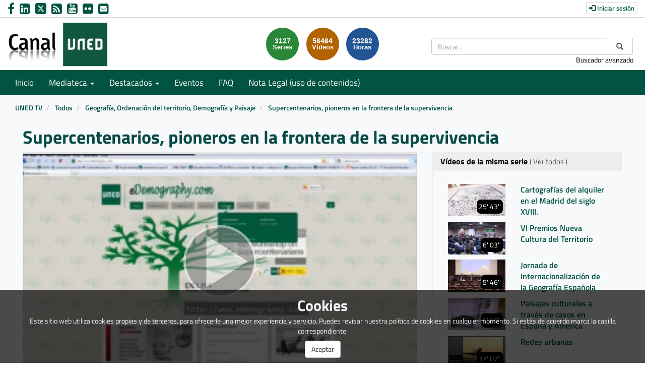

--- FILE ---
content_type: image/svg+xml
request_url: https://canal.uned.es/images/default/icono_audio_fondogris.svg
body_size: 7070
content:
<?xml version="1.0" encoding="UTF-8"?><svg id="Capa_1" xmlns="http://www.w3.org/2000/svg" viewBox="0 0 1920 1080"><defs><style>.cls-1{fill:#e1ead4;}.cls-1,.cls-2,.cls-3,.cls-4,.cls-5,.cls-6,.cls-7,.cls-8,.cls-9,.cls-10,.cls-11{stroke-width:0px;}.cls-2{fill:#015744;}.cls-3{fill:#e17581;}.cls-4{fill:#669d24;}.cls-5{fill:#929292;}.cls-6{fill:#585858;}.cls-7{fill:#7f7f7f;}.cls-8{fill:#6b6b6b;}.cls-9{fill:#b5cb90;}.cls-10{fill:#444;}.cls-11{fill:#e6e6e6;}</style></defs><rect class="cls-11" width="1920" height="1080"/><path class="cls-2" d="M1141.24,895.96c-27.24-3.36-47.02-27.26-47.1-57.31-.11-45.27-.03-90.53-.03-135.8,0-27.62-.21-55.25.05-82.87.35-36.82,30.66-62.39,66.13-56.13,24.08,4.25,42.05,24,44.75,50.06.51,4.95,2.31,6.51,6.65,7.57,7.62,1.86,14.35,5.96,21.67,10.62-.37-55.93,4.55-111.36-16.49-164.32-7.2-18.13-15.68-35.54-26.23-51.96-1.62-2.52-3.41-3.26-6.18-3.29-19.3-.21-35.42-7.95-49.23-21.05-35.11-33.3-76.98-53.4-124.08-62.97-52.18-10.6-102.76-4.68-151.95,15.3-30.08,12.21-55.84,30.75-79.62,52.49-11.33,10.36-25.17,15.51-40.52,15.95-4.9.14-7.66,1.68-10.18,6.16-20.64,36.72-30.82,76.67-37.4,117.83-5.04,31.5-4.3,63.2-4.09,95.83,8.23-5.34,16.11-9.63,24.97-11.52,3.81-.81,2.75-3.69,3.02-5.97,3.12-26.58,20.74-46.46,45.04-50.73,35.49-6.24,65.8,19.31,66.12,56.13.27,31.34.06,62.68.06,94.02,0,41.55.08,83.11-.03,124.66-.07,28.24-15.84,49.21-42.31,56.62-1.54.43-3.19.47-4.8.7-2.27,1.24-5.01-.47-7.21,1.18h-2.79c-2.35-1.46-4.95-.38-7.41-.72-19.41-.75-32.14-11.59-41.47-27.5-2.24-3.82-4.41-8-4.69-12.29-.77-11.39-6.7-16.96-17.23-21.03-18.02-6.96-29.84-21.04-36.24-39.15-2.37-6.69-6.28-9.23-12.94-10.4-21.69-3.81-36.43-16.32-44.02-37.08-2.1-5.76-2.43-11.81-2.43-17.82-.06-61.06-.13-122.11,0-183.17.09-45.24,10.43-88.23,28.78-129.47,8.33-18.72,17.88-36.71,29.55-53.55,2.65-3.83,3.81-7.7,3.27-12.39-2.82-24.79,5.43-45.33,23.19-62.78,37.56-36.91,81.63-63.28,130.63-81.77,33.39-12.6,67.83-21.5,103.45-23.84,53.78-3.54,106.99-.53,158.88,16.44,40.94,13.39,79.26,31.58,114.13,56.92,15.61,11.35,30.46,23.64,43.42,37.99,13.56,15.02,19.9,32.86,17.97,53.1-.7,7.4,1,13.31,5.08,19.48,28.72,43.46,46.9,90.99,53.85,142.69.95,7.06.14,14.29,1.81,21.3v5.57c-.95.89-.65,2.06-.72,3.15,0,.85,0,1.7,0,2.55,0,.85,0,1.7,0,2.55,0,.85,0,1.69,0,2.54.07,1.09-.24,2.26.72,3.14v185.31c-2.4,25.02-16.24,41.49-39.98,47.36-11.83,2.93-17.51,7.95-21.95,18.94-7.09,17.55-21.41,28.93-39.2,35.18-6.2,2.18-8.66,5.58-9.67,11.75-2.61,16-10.26,29.12-23.88,38.43-7.25,4.95-15.06,8.09-24,7.85-2.36.33-4.87-.74-7.12.72h-2.79c-2.2-1.65-4.95.06-7.21-1.18Z"/><path class="cls-6" d="M762.51,897.14c-.05-.4-.14-.79-.24-1.18,2.56-.55,5.07-.85,7.21,1.18h-6.97Z"/><path class="cls-6" d="M772.26,897.14c2.14-2.03,4.65-1.73,7.21-1.18-.11.39-.19.78-.24,1.18h-6.97Z"/><path class="cls-6" d="M1141.24,895.96c2.56-.55,5.07-.85,7.21,1.18h-6.97c-.06-.4-.14-.79-.24-1.18Z"/><path class="cls-6" d="M1158.45,895.96c-.11.39-.19.78-.24,1.18h-6.97c2.14-2.03,4.65-1.73,7.21-1.18Z"/><path class="cls-6" d="M1315.84,548.76c0-.92.01-1.85.02-2.77.42-.57.81-.55,1.17.05v2.79c-.43.66-.83.61-1.19-.06Z"/><path class="cls-10" d="M1315.84,548.76c.4.02.79.04,1.19.06v2.79c-1.27-.58-1.4-1.65-1.19-2.85Z"/><path class="cls-8" d="M1317.03,546.04c-.39-.02-.78-.04-1.17-.05,0-.93,0-1.85,0-2.78.41-.57.8-.58,1.16.04v2.79Z"/><path class="cls-7" d="M1317.03,543.25c-.39-.03-.77-.04-1.16-.04,0-.93,0-1.85,0-2.78.41-.57.8-.59,1.17.04v2.79Z"/><path class="cls-5" d="M1317.03,540.46c-.39-.02-.78-.03-1.17-.04-.19-1.16-.58-2.41,1.17-2.75v2.79Z"/><path class="cls-3" d="M932.02,750.41c13.65-47.8,27.28-95.56,40.91-143.31.06-.22.09-.46.15-.68,3.19-11.23,7.95-16.04,15.6-15.78,7.4.24,11.74,5.02,14.51,16.08,7.53,30.09,15.13,60.17,22.45,90.31.95,3.92,2.4,5.32,6.45,5.11,6.48-.34,13-.27,19.49-.03,8.51.31,14.53,6.17,14.57,13.77.04,7.56-5.91,13.68-14.44,13.92-11.83.33-23.68.31-35.51,0-7.54-.2-11.99-4.28-14.02-12.19-4.87-18.98-9.57-38.01-14.38-57.19-1.92,1.51-2.02,3.42-2.53,5.19-12.46,43.61-24.94,87.21-37.42,130.82-.13.44-.16.92-.29,1.36-3.11,10.88-7.68,15.64-15.05,15.66-7.08.02-11.67-4.47-15.13-14.85-7.02-21.08-14.18-42.11-20.9-63.28-1.38-4.35-3.24-5.8-7.7-5.51-6.24.41-12.53.25-18.79.07-9.09-.27-15.27-5.87-15.44-13.69-.17-8.08,6.21-13.98,15.64-14.11,10.91-.15,21.82-.12,32.73,0,8.37.08,12.75,3.24,15.53,11.29,3.78,10.93,7.36,21.93,11.01,32.91.5,1.51.47,3.28,2.55,4.15Z"/><path class="cls-9" d="M1182.44,384.76c-9.67.26-19.81-5.61-28.88-14.22-39.43-37.49-86.52-60.15-139.63-69.92-74-13.6-143.35-.29-207.46,39.1-14.62,8.98-27.94,19.82-40.45,31.7-16.85,16-38.75,17.75-55.66,5.21-21.18-15.72-22.43-45.71-2.62-64.95,40.69-39.54,88.47-67.47,142.77-83.02,129.52-37.1,247.02-13.33,351.27,72.66,9.93,8.19,19.84,16.73,23.67,30.15,7.59,26.67-12.06,53.25-43,53.29Z"/><path class="cls-9" d="M1177.71,730.02c0,36.65.12,73.3-.05,109.95-.09,20.25-17.62,33.55-36.18,27.84-11.68-3.6-19.37-14.19-19.46-27.46-.14-20.88-.04-41.75-.04-62.63,0-52.66-.09-105.31.05-157.97.05-20.49,18.22-33.92,36.83-27.64,11.6,3.92,18.79,14.36,18.82,27.95.08,36.65.03,73.3.03,109.95Z"/><path class="cls-9" d="M743.01,729.23c0-36.65-.05-73.3.03-109.95.03-12.31,5.71-21.45,17-26.36,10.79-4.69,20.95-2.64,29.67,5.17,6.82,6.11,9.09,14.11,9.07,23.15-.11,48.02-.05,96.04-.05,144.05,0,25.28.15,50.57-.08,75.85-.13,14.05-9.43,24.89-22.88,27.57-12.1,2.41-24.93-4.41-30.22-16-2.17-4.76-2.57-9.78-2.57-14.92.04-36.19.02-72.37.03-108.56Z"/><path class="cls-1" d="M632.2,681.07c-.32-.55-.51-.73-.5-.9.33-48.97-2.01-97.99,1.28-146.89,3.42-50.83,19.58-97.78,46.03-141.26,2.24-3.69,3.41-3.72,6.26-.6,4.38,4.8,9.51,8.88,15.33,11.88,2.95,1.52,3.21,2.99,1.66,5.87-22.2,41.15-33.27,85.7-39.63,131.6-2.29,16.54-3.31,33.24-3.25,49.99.1,26-.04,52,.1,78,.02,3.83-.35,5.72-5.03,5.78-7.9.11-15.22,3.2-22.25,6.54Z"/><path class="cls-1" d="M1289.27,681.61c-8.59-4.41-16.45-7.02-24.9-7.29-5.08-.16-2.97-3.9-2.98-6.07-.13-34.36-.25-68.71-.05-103.07.28-48.6-9.87-94.71-32.08-138.04-3.17-6.18-6.49-12.29-10.15-18.18-1.82-2.92-1.46-4.4,1.45-5.92,5.82-3.03,10.89-7.17,15.21-12.02,2.9-3.26,3.93-2.23,5.82.85,21.99,35.99,36.69,74.69,43.25,116.37,1.76,11.21,3.21,22.55,3.61,33.87,1.64,46.16.27,92.35.81,139.49Z"/><path class="cls-4" d="M714.87,810.44c-16.27-5.92-27.16-19.98-27.4-36.84-.4-29.21-.39-58.43,0-87.64.25-18.47,14.81-33.79,27.4-36.46v160.95Z"/><path class="cls-4" d="M1205.72,810.21v-160.61c14.59,3.62,27.1,18.78,27.41,35.39.57,29.9.57,59.82,0,89.72-.31,16.61-12.46,31.35-27.41,35.5Z"/><path class="cls-4" d="M659.41,730.65c0,7.41-.33,14.85.11,22.24.3,5.04-1.8,5.11-5.64,4.25-13.01-2.9-22.33-14.22-22.3-27.35.03-13.06,9.58-24.61,22.42-27.31,3.96-.83,5.84-.35,5.53,4.55-.49,7.85-.13,15.75-.13,23.62Z"/><path class="cls-4" d="M1261.3,729.29c0-7.65.25-15.3-.1-22.93-.19-4.09,1.4-4.57,4.79-4,13.23,2.22,23.41,14.51,23.13,28.11-.28,13.31-10.67,25.04-23.62,27-3.47.53-4.37-.43-4.27-3.85.23-8.1.07-16.22.07-24.33Z"/><path class="cls-2" d="M961.94,239.43c25.42.38,51.71,2.45,77.62,8.13,10.07,2.21,15.17,8.6,13.41,16.75-1.79,8.3-8.68,12.22-18.85,10.32-33.65-6.3-67.49-9.2-101.67-5.96-28.42,2.69-56.41,7.51-83.35,17.35-2.82,1.03-5.63,2.15-8.52,2.92-7.15,1.9-14.15-1.42-16.64-7.71-2.83-7.14-.13-14.57,7.28-18,9.87-4.58,20.31-7.72,30.8-10.55,32.37-8.73,65.35-13.12,99.93-13.25Z"/><path class="cls-2" d="M1083.26,288.51c-7.44-.12-13.59-6.39-13.53-13.78.06-7.26,6.47-13.7,13.69-13.78,7.55-.08,13.99,6.58,13.79,14.27-.2,7.51-6.38,13.41-13.94,13.29Z"/></svg>